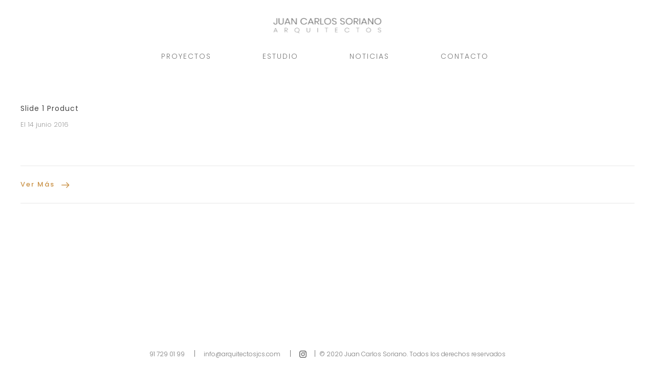

--- FILE ---
content_type: text/html; charset=UTF-8
request_url: https://www.arquitectosjcs.com/slider/product/
body_size: 7340
content:

<!DOCTYPE html>

<html lang="es" class="css3transitions">
 
<head>

    <meta charset="UTF-8" />

    <!-- Responsive Meta -->
     <meta name="viewport" content="width=device-width, initial-scale=1, maximum-scale=1"> 
    <!-- Pingback URL -->
    <link rel="pingback" href="https://www.arquitectosjcs.com/xmlrpc.php" />

    <!-- Le HTML5 shim, for IE6-8 support of HTML5 elements -->

        <script type="text/javascript">
        /*jQuery(document).ready(function(){
});*/    </script>
    
    
    <title>product &#8211; Juan Carlos Soriano Arquitectos</title>

 <script type='text/javascript'>
 /* <![CDATA[ */  
var simple_global = { 
 	ajaxurl: 'https://www.arquitectosjcs.com/wp-admin/admin-ajax.php',
 	button_style: 'default'
 	}; 
 /* ]]> */ 
 </script>
 
 <link rel='dns-prefetch' href='//fonts.googleapis.com' />
<link rel='dns-prefetch' href='//s.w.org' />
<link rel="alternate" type="application/rss+xml" title="Juan Carlos Soriano Arquitectos &raquo; Feed" href="https://www.arquitectosjcs.com/feed/" />
<link rel="alternate" type="application/rss+xml" title="Juan Carlos Soriano Arquitectos &raquo; Feed de los comentarios" href="https://www.arquitectosjcs.com/comments/feed/" />
<link rel="alternate" type="application/rss+xml" title="Juan Carlos Soriano Arquitectos &raquo; product Slider Feed" href="https://www.arquitectosjcs.com/slider/product/feed/" />
		<script type="text/javascript">
			window._wpemojiSettings = {"baseUrl":"https:\/\/s.w.org\/images\/core\/emoji\/13.0.0\/72x72\/","ext":".png","svgUrl":"https:\/\/s.w.org\/images\/core\/emoji\/13.0.0\/svg\/","svgExt":".svg","source":{"concatemoji":"https:\/\/www.arquitectosjcs.com\/wp-includes\/js\/wp-emoji-release.min.js?ver=5.5.9"}};
			!function(e,a,t){var n,r,o,i=a.createElement("canvas"),p=i.getContext&&i.getContext("2d");function s(e,t){var a=String.fromCharCode;p.clearRect(0,0,i.width,i.height),p.fillText(a.apply(this,e),0,0);e=i.toDataURL();return p.clearRect(0,0,i.width,i.height),p.fillText(a.apply(this,t),0,0),e===i.toDataURL()}function c(e){var t=a.createElement("script");t.src=e,t.defer=t.type="text/javascript",a.getElementsByTagName("head")[0].appendChild(t)}for(o=Array("flag","emoji"),t.supports={everything:!0,everythingExceptFlag:!0},r=0;r<o.length;r++)t.supports[o[r]]=function(e){if(!p||!p.fillText)return!1;switch(p.textBaseline="top",p.font="600 32px Arial",e){case"flag":return s([127987,65039,8205,9895,65039],[127987,65039,8203,9895,65039])?!1:!s([55356,56826,55356,56819],[55356,56826,8203,55356,56819])&&!s([55356,57332,56128,56423,56128,56418,56128,56421,56128,56430,56128,56423,56128,56447],[55356,57332,8203,56128,56423,8203,56128,56418,8203,56128,56421,8203,56128,56430,8203,56128,56423,8203,56128,56447]);case"emoji":return!s([55357,56424,8205,55356,57212],[55357,56424,8203,55356,57212])}return!1}(o[r]),t.supports.everything=t.supports.everything&&t.supports[o[r]],"flag"!==o[r]&&(t.supports.everythingExceptFlag=t.supports.everythingExceptFlag&&t.supports[o[r]]);t.supports.everythingExceptFlag=t.supports.everythingExceptFlag&&!t.supports.flag,t.DOMReady=!1,t.readyCallback=function(){t.DOMReady=!0},t.supports.everything||(n=function(){t.readyCallback()},a.addEventListener?(a.addEventListener("DOMContentLoaded",n,!1),e.addEventListener("load",n,!1)):(e.attachEvent("onload",n),a.attachEvent("onreadystatechange",function(){"complete"===a.readyState&&t.readyCallback()})),(n=t.source||{}).concatemoji?c(n.concatemoji):n.wpemoji&&n.twemoji&&(c(n.twemoji),c(n.wpemoji)))}(window,document,window._wpemojiSettings);
		</script>
		<style type="text/css">
img.wp-smiley,
img.emoji {
	display: inline !important;
	border: none !important;
	box-shadow: none !important;
	height: 1em !important;
	width: 1em !important;
	margin: 0 .07em !important;
	vertical-align: -0.1em !important;
	background: none !important;
	padding: 0 !important;
}
</style>
	<link rel='stylesheet' id='layerslider-css'  href='https://www.arquitectosjcs.com/wp-content/plugins/LayerSlider/static/layerslider/css/layerslider.css?ver=6.9.2' type='text/css' media='all' />
<link rel='stylesheet' id='wp-block-library-css'  href='https://www.arquitectosjcs.com/wp-includes/css/dist/block-library/style.min.css?ver=5.5.9' type='text/css' media='all' />
<link rel='stylesheet' id='wp-block-library-theme-css'  href='https://www.arquitectosjcs.com/wp-includes/css/dist/block-library/theme.min.css?ver=5.5.9' type='text/css' media='all' />
<link rel='stylesheet' id='child-theme-generator-css'  href='https://www.arquitectosjcs.com/wp-content/plugins/child-theme-generator/public/css/child-theme-generator-public.css?ver=1.0.0' type='text/css' media='all' />
<link rel='stylesheet' id='contact-form-7-css'  href='https://www.arquitectosjcs.com/wp-content/plugins/contact-form-7/includes/css/styles.css?ver=5.2.2' type='text/css' media='all' />
<link rel='stylesheet' id='parente2-style-css'  href='https://www.arquitectosjcs.com/wp-content/themes/the-simple/style.css?ver=5.5.9' type='text/css' media='all' />
<link rel='stylesheet' id='childe2-style-css'  href='https://www.arquitectosjcs.com/wp-content/themes/theSimplechild/style.css?ver=5.5.9' type='text/css' media='all' />
<link rel='stylesheet' id='style-css'  href='https://www.arquitectosjcs.com/wp-content/themes/theSimplechild/style.css?ver=5.5.9' type='text/css' media='all' />
<link rel='stylesheet' id='simple-bootstrap-responsive-css'  href='https://www.arquitectosjcs.com/wp-content/themes/the-simple/css/bootstrap-responsive.css?ver=5.5.9' type='text/css' media='all' />
<link rel='stylesheet' id='jquery.fancybox-css'  href='https://www.arquitectosjcs.com/wp-content/themes/the-simple/fancybox/source/jquery.fancybox.css?ver=5.5.9' type='text/css' media='all' />
<link rel='stylesheet' id='fontawesome-css'  href='https://www.arquitectosjcs.com/wp-content/themes/the-simple/css/all.min.css?ver=5.5.9' type='text/css' media='all' />
<link rel='stylesheet' id='idangerous.swiper-css'  href='https://www.arquitectosjcs.com/wp-content/themes/the-simple/css/idangerous.swiper.css?ver=5.5.9' type='text/css' media='all' />
<link rel='stylesheet' id='owl.carousel-css'  href='https://www.arquitectosjcs.com/wp-content/themes/the-simple/css/owl.carousel.css?ver=5.5.9' type='text/css' media='all' />
<link rel='stylesheet' id='owl.theme-css'  href='https://www.arquitectosjcs.com/wp-content/themes/the-simple/css/owl.theme.css?ver=5.5.9' type='text/css' media='all' />
<link rel='stylesheet' id='simple-dynamic-css-css'  href='https://www.arquitectosjcs.com/wp-admin/admin-ajax.php?action=dynamic_css&#038;ver=5.5.9' type='text/css' media='all' />
<!--[if lt IE 9]>
<link rel='stylesheet' id='vc_lte_ie9-css'  href='https://www.arquitectosjcs.com/wp-content/plugins/js_composer/assets/css/vc_lte_ie9.min.css?ver=6.0.5' type='text/css' media='screen' />
<![endif]-->
<link rel='stylesheet' id='redux-google-fonts-simple_redata-css'  href='https://fonts.googleapis.com/css?family=Poppins%3A300%2C400%2C500%2C600%2C700%7CRaleway%7CLato%3A300%7Clato%7COpen+Sans&#038;subset=latin&#038;ver=5.5.9' type='text/css' media='all' />
<link rel='stylesheet' id='igniteup-front-compulsory-css'  href='https://www.arquitectosjcs.com/wp-content/plugins/igniteup/includes/css/front-compulsory.css?ver=3.4.1' type='text/css' media='all' />
<script type='text/javascript' src='https://www.arquitectosjcs.com/wp-includes/js/jquery/jquery.js?ver=1.12.4-wp' id='jquery-core-js'></script>
<script type='text/javascript' src='https://www.arquitectosjcs.com/wp-content/plugins/enable-jquery-migrate-helper/js/jquery-migrate-1.4.1-wp.js?ver=1.4.1-wp' id='jquery-migrate-js'></script>
<script type='text/javascript' id='layerslider-greensock-js-extra'>
/* <![CDATA[ */
var LS_Meta = {"v":"6.9.2"};
/* ]]> */
</script>
<script type='text/javascript' src='https://www.arquitectosjcs.com/wp-content/plugins/LayerSlider/static/layerslider/js/greensock.js?ver=1.19.0' id='layerslider-greensock-js'></script>
<script type='text/javascript' src='https://www.arquitectosjcs.com/wp-content/plugins/LayerSlider/static/layerslider/js/layerslider.kreaturamedia.jquery.js?ver=6.9.2' id='layerslider-js'></script>
<script type='text/javascript' src='https://www.arquitectosjcs.com/wp-content/plugins/LayerSlider/static/layerslider/js/layerslider.transitions.js?ver=6.9.2' id='layerslider-transitions-js'></script>
<script type='text/javascript' src='https://www.arquitectosjcs.com/wp-content/plugins/child-theme-generator/public/js/child-theme-generator-public.js?ver=1.0.0' id='child-theme-generator-js'></script>
<script type='text/javascript' id='simple-load-css-async-js-extra'>
/* <![CDATA[ */
var s_gb = {"theme_css":"https:\/\/www.arquitectosjcs.com\/wp-content\/themes\/the-simple\/css\/"};
/* ]]> */
</script>
<script type='text/javascript' src='https://www.arquitectosjcs.com/wp-content/themes/the-simple/js/simple-loadCSS.js?ver=5.5.9' id='simple-load-css-async-js'></script>
<meta name="generator" content="Powered by LayerSlider 6.9.2 - Multi-Purpose, Responsive, Parallax, Mobile-Friendly Slider Plugin for WordPress." />
<!-- LayerSlider updates and docs at: https://layerslider.kreaturamedia.com -->
<link rel="https://api.w.org/" href="https://www.arquitectosjcs.com/wp-json/" /><link rel="EditURI" type="application/rsd+xml" title="RSD" href="https://www.arquitectosjcs.com/xmlrpc.php?rsd" />
<link rel="wlwmanifest" type="application/wlwmanifest+xml" href="https://www.arquitectosjcs.com/wp-includes/wlwmanifest.xml" /> 
<meta name="generator" content="WordPress 5.5.9" />
<script type="text/javascript">igniteup_ajaxurl = "https://www.arquitectosjcs.com/wp-admin/admin-ajax.php";</script><style type="text/css">.recentcomments a{display:inline !important;padding:0 !important;margin:0 !important;}</style><meta name="generator" content="Powered by WPBakery Page Builder - drag and drop page builder for WordPress."/>
<style type="text/css" id="custom-background-css">
body.custom-background { background-color: #ffffff; }
</style>
	<link rel="icon" href="https://www.arquitectosjcs.com/wp-content/uploads/2020/11/cropped-Icono-del-Sitio-Grande-512x512-01-1-32x32.png" sizes="32x32" />
<link rel="icon" href="https://www.arquitectosjcs.com/wp-content/uploads/2020/11/cropped-Icono-del-Sitio-Grande-512x512-01-1-192x192.png" sizes="192x192" />
<link rel="apple-touch-icon" href="https://www.arquitectosjcs.com/wp-content/uploads/2020/11/cropped-Icono-del-Sitio-Grande-512x512-01-1-180x180.png" />
<meta name="msapplication-TileImage" content="https://www.arquitectosjcs.com/wp-content/uploads/2020/11/cropped-Icono-del-Sitio-Grande-512x512-01-1-270x270.png" />
		<style type="text/css" id="wp-custom-css">
			.vc_custom_1419240516480{
	background-color:#ffffff !important;
}		</style>
		<style type="text/css" title="dynamic-css" class="options-output">#logo img{height:30px;}.bg_image_404{background-color:#f5f5f5;}header#header .row-fluid .span12, .header_wrapper, .snap_header{height:100px;}.header_1 header#header, .header_2 header#header, .header_3.header_wrapper header > .container,  .header_4 header#header,  .header_5 header#header, .header_6 header#header, .header_7.header_wrapper, .header_8.header_wrapper, .header_9.header_wrapper, .header_10.header_wrapper, .header_10 .full_nav_menu, .header_11.header_wrapper, .header_12.header_wrapper{background-color:rgba(255,255,255,0);}nav .menu > li > a, nav .menu > li.hasSubMenu:after,header#header .header_tools .vert_mid > a:not(#trigger-overlay), header#header .header_tools, header#header .header_tools .cart .cart_icon, .header_tools .right_search, .socials_header li a{font-family:Poppins;text-align:center;text-transform:uppercase;line-height:20px;letter-spacing:2px;font-weight:300;font-style:normal;color:#787878;font-size:14px;}nav .menu > li{padding-right:20px;padding-left:20px;}nav .menu > li{margin-right:0;margin-left:0;}nav .menu > li > ul.sub-menu,nav .menu > li > ul.sub-menu ul{width:220px;}nav .menu li > ul,.simple_custom_menu_mega_menu,.menu-small,.header_tools .cart .content, .snap-drawer-left{background-color:rgba(255,255,255,0.93);}nav .simple_custom_menu_mega_menu > ul > li{color:transparent;}nav .menu li > ul.sub-menu li, .menu-small ul li a, .header_tools .cart{text-transform:initial;letter-spacing:0.5px;color:#787878;font-size:12px;}nav .simple_custom_menu_mega_menu ul>li h6, .menu-small ul.menu .simple_custom_menu_mega_menu h6, .menu-small ul.menu > li > a {text-transform:uppercase;letter-spacing:2px;font-weight:300;color:#787878;font-size:13px;}.top_nav{background-color:#ffffff;}.top_nav{font-family:Poppins;font-weight:normal;font-style:normal;color:#999;font-size:11px;}.top_nav, .top_nav .widget{height:40px;}.header_page,.header_page{height:500px;}.header_page,.header_page{color:#333333;}.header_page,.header_page{background-color:#f5f5f5;}.sticky_header header#header .row-fluid .span12,.sticky_header .header_wrapper{height:60px;}.header_11 nav li > a:hover, .header_11 nav li.current-menu-item > a, .header_11 nav li.current-menu-parent > a ,.header_10 nav li > a:hover, .header_10 nav li.current-menu-item > a, .header_10 nav li.current-menu-parent > a ,.header_9 nav li > a:hover, .header_9 nav li.current-menu-item > a, .header_9 nav li.current-menu-parent > a ,.header_8 nav li > a:hover, .header_8 nav li.current-menu-item > a, .header_8 nav li.current-menu-parent > a ,.header_7 nav li > a:hover, .header_7 nav li.current-menu-item > a, .header_7 nav li.current-menu-parent > a ,.header_5 nav li > a:hover, .header_5 nav li.current-menu-item > a, .header_5 nav li.current-menu-parent > a ,.header_3 nav li > a:hover, .header_3 nav li.current-menu-item > a, .header_3 nav li.current-menu-parent > a ,.header_2 nav li > a:hover, .header_2 nav li.current-menu-item > a, .header_2 nav li.current-menu-parent > a ,.simple_slider .swiper-slide .buttons.colors-light a.colored:hover *,.services_steps .icon_wrapper i,.testimonial_carousel .item .param span,.services_large .icon_wrapper i,.animated_counter i,.services_medium.style_1 i,.services_small dt i,.single_staff .social_widget li a:hover i,.single_staff .position,.list li.titledesc dl dt i,.list li.simple i,.page_parents li a:hover,#portfolio-filter ul li.active a,.content_portfolio.fullwidth #portfolio-filter ul li.active a,a:hover,.header_1 nav li.current-menu-item > a,.blog-article.timeline-style .content .quote i,.header_1 nav li.current-menu-item:after,.header_1 nav li > a:hover,.header_1 nav li:hover:after,header#header .header_tools > a:hover,footer#footer a:hover,aside ul li:hover:after,.highlights,.blog-article ul.shares li a:hover i{color:#787878;}body{color:#787878;}a{color:#787878;}a:hover{color:#ca9349;}h1,h2,h3,h4,h5,h6,.portfolio_single ul.info li .title, .skill_title{color:#818181;}.p_pagination .pagination span,.testimonial_cycle .item p,#portfolio-filter ul li.active, #faq-filter ul li.active, .accordion.style_1 .accordion-heading .accordion-toggle, .accordion.style_2 .accordion-heading .accordion-toggle, .services_medium.style_1 .icon_wrapper, .skill{background-color:#f5f5f5;}#content{background-color:transparent;}.header_page.normal h1{text-transform:none;font-weight:300;font-size:32px;}.header_page.with_subtitle.normal .titles h1{text-transform:none;font-weight:300;font-size:32px;}.header_page.with_subtitle.normal .titles h3{text-transform:none;font-weight:400;font-size:15px;}.header_page.centered h1, .header_page.left h1{text-transform:none;line-height:80px;font-size:70px;}.header_page.with_subtitle.centered .titles h1, .header_page.with_subtitle.left .titles h1{text-transform:none;line-height:80px;letter-spacing:1px;font-weight:300;font-size:70px;}.header_page.with_subtitle.centered .titles h3, .header_page.with_subtitle.left .titles h3{font-family:Raleway;text-transform:capitalize;line-height:30px;font-size:20px;}footer#footer .widget-title{text-transform:uppercase;letter-spacing:2px;font-weight:600;color:#f2f2f2;}footer#footer, footer#footer .contact_information dd .title{color:#787878;}footer#footer a, footer#footer .contact_information dd p{color:#787878;}footer#footer .inner{background-color:#ffffff;}#copyright, footer .widget_recent_comments li, footer .tagcloud a{background-color:#ffffff;}.footer_social_icons.circle li{background-color:#787878;}footer .footer_social_icons li a i, footer .widget i{color:#787878;}.blog-article.standard-style .content h1, .blog-article.alternate-style .content h1, .blog-article.timeline-style .content h1, .blog-article.fullscreen-single h1, .blog-article.grid-new-style .content h1{font-family:Poppins;text-transform:capitalize;line-height:24px;font-weight:400;color:#444444;font-size:14px;}.blog-article.alternate-style .info, .blog-article.timeline-style .info, .blog-article.standard-style .info, .blog-article.grid-style .info, .fullscreen-single .info, .recent_news .blog-item .info, .latest_blog .blog-item .info, .blog-article.standard-style .categories a, .blog-article.standard-style .info .post-like a  {line-height:20px;color:#9e9e9e;font-size:13px;}.body:not(.single-post) .blog-article .btn-bt, .related_posts .readmore, .latest_blog .blog-article.grid-style .btn-bt.default {color:#dd9933;}.blog-article.alternate-style .info i, .blog-article.timeline-style .info i, .blog-article.standard-style .info i, .blog-article.grid-style .info, .fullscreen-single .info i, .latest_blog .blog-item .info i, .recent_news .blog-item .info i {font-size:13px;}.blog-article.timeline-style .post_box, .blog-article.grid-style .gridbox{background-color:#ffffff;}.fullscreen-blog-article .content{background-color:rgba(255,255,255,0);}aside .widget-title, .portfolio_single h4{text-transform:uppercase;line-height:20px;letter-spacing:1px;font-weight:600;color:#444444;font-size:15px;}aside .widget-title{margin-bottom:24px;}aside .widget{margin-bottom:35px;}aside .tagcloud a{background-color:#ffffff;}aside .tagcloud a{border-top:1px solid #e5e5e5;border-bottom:1px solid #e5e5e5;border-left:1px solid #e5e5e5;border-right:1px solid #e5e5e5;}aside .tagcloud a{color:#818181;}.simple_slider_wrapper{background-color:#818181;}#portfolio-filter ul li a, #faq-filter ul li a{text-transform:uppercase;letter-spacing:1px;font-weight:400;color:#757575;font-size:14px;}#portfolio-filter ul li.active a, #portfolio-filter ul li a:hover, #faq-filter ul li.active a, #faq-filter ul li a:hover{color:#818181;}.content_portfolio.fullwidth .filter-row{background-color:#818181;}.content_portfolio.fullwidth #portfolio-filter ul li a{color:rgba(255,255,255,0.8);}.content_portfolio.fullwidth #portfolio-filter ul li a:hover{color:#ffffff;}.portfolio-item.overlayed .tpl2 .bg{background-color:rgba(202,147,73,0.8);}.portfolio-item.overlayed h4{text-transform:uppercase;letter-spacing:1px;font-weight:600;color:#fff;}.portfolio-item.overlayed h6{text-transform:none;font-weight:300;color:#fff;font-size:14px;}.portfolio-item.grayscale .project{background-color:#ffffff;}.portfolio-item.grayscale .project h5{font-weight:400;}.portfolio-item.grayscale .project h6{color:#bebebe;}.portfolio-item.basic .bg{background-color:rgba(202,147,73,0.8);}.portfolio-item.basic .link{color:#dd9933;}.portfolio-item.basic .show_text h5{text-align:center;text-transform:uppercase;letter-spacing:1px;font-weight:600;color:#222;}.portfolio-item.basic .show_text h6{text-align:center;font-weight:300;color:#565656;}.accordion.style_2 .accordion-heading .accordion-toggle, .accordion.style_1 .accordion-heading .accordion-toggle, .accordion.style_3 .accordion-heading .accordion-toggle{text-transform:uppercase;letter-spacing:1px;font-weight:600;color:#555;font-size:13px;} .accordion.style_2 .accordion-heading.in_head .accordion-toggle, .accordion.style_3 .accordion-heading.in_head .accordion-toggle{color:#ca9349;}.tabbable.tabs-top.style_1 .nav.nav-tabs li.active a{color:#ffffff;}.block_title.column_title h1{font-family:Lato;text-align:left;text-transform:none;line-height:48px;letter-spacing:0px;font-weight:300;color:#222;}.block_title.column_title h4{font-family:Lato;text-align:left;text-transform:none;font-weight:300;color:#888;}.block_title.section_title h1{font-family:lato;text-transform:capitalize;line-height:50px;letter-spacing:1px;font-weight:normal;color:#333;}.block_title.section_title p{font-family:Lato;line-height:28px;letter-spacing:0.5px;font-weight:300;color:#777;font-size:20px;}.odometer{font-family:Lato;line-height:48px;letter-spacing:2px;font-weight:300;color:#333333;font-size:38px;}.testimonial_carousel .item p{line-height:30px;font-weight:400;color:#444;font-size:17px;}.textbar h2{text-transform:none;letter-spacing:0px;font-weight:300;color:#222;font-size:28px;}.btn-bt{text-transform:uppercase;letter-spacing:2px;font-weight:500;color:#ca9349;font-size:13px;}.woocommerce #content div.product .product_title, .woocommerce div.product .product_title, .woocommerce-page #content div.product .product_title, .woocommerce-page div.product .product_title, .woocommerce ul.products li.product h6, .woocommerce-page ul.products li.product h6{text-transform:capitalize;letter-spacing:1px;font-weight:300;}.woocommerce ul.products li.product:hover .overlay{background-color:rgba(255,255,255,0.8);}body{font-family:Poppins;line-height:26px;letter-spacing:0px;font-weight:300;font-style:normal;color:#787878;font-size:14px;}h1,h2,h3,h4,h5,h6,.skill_title,.tabbable.tabs-top.style_1 .nav.nav-tabs li a, .blog-article.timeline-style .timeline .date .month{font-family:Poppins;letter-spacing:1px;font-weight:700;font-style:normal;}h1{line-height:50px;font-size:45px;}h2{line-height:28px;font-size:22px;}h3{line-height:26px;font-size:20px;}h4{line-height:24px;font-size:14px;}h5{line-height:22px;font-size:16px;}h6{line-height:20px;font-size:14px;}.wpb_row.section-style, .wpb_row.standard_section{margin-bottom:70px;}#content{padding-top:70px;padding-bottom:70px;}</style><noscript><style> .wpb_animate_when_almost_visible { opacity: 1; }</style></noscript>   
</head>

<!-- End of Header -->

<body  class="archive tax-slider term-product term-30 custom-background header_10 nicescroll wpb-js-composer js-comp-ver-6.0.5 vc_responsive">








<!-- check if siden menu in responsive is selected-->
<!-- end check if siden menu in responsive is selected-->

<div class="viewport  "  >

<!-- Used for boxed layout -->
    

<!-- Start Top Navigation -->
    
    <!-- End of Top Navigation -->

        
        
    
    
    
     

    
    
    <!-- Header BEGIN -->
    
    <div  class="header_wrapper   header_10  normal    ">
        
        <!-- Start Top Navigation -->
                <!-- End of Top Navigation -->

        <header id="header" class="">
                        <div class="container">
                    	   <div class="row-fluid">
                    <div class="span12">
                        

                        
                        <!-- Logo -->
                                                <div id="logo" class="">
                            <a href='https://www.arquitectosjcs.com/'><img class='dark' src=https://www.arquitectosjcs.com/wp-content/uploads/2020/09/logo-dark-1.png alt='' /><img class='light' src=https://www.arquitectosjcs.com/wp-content/uploads/2020/09/logo-white-1.png alt='' /></a>  
                        </div>
                        <!-- #logo END -->

                        
                        
                        
                        <!-- Navigation -->

    			         
                        
                         

                        <!-- #navigation -->

                         <!-- End custom menu here -->
                            		    	         <a href="#" id="open-left" class="mobile_small_menu open"></a>
                        
                                                 
                                                


                    </div>
                </div>
                                
                        </div>  
                                    
                        <!-- Responsive Menu -->
                <div class="row-fluid">
                    <div class="row-fluid">
  <div class="menu-small">
    
    <ul id="mobile-menu" class="menu simple_megemenu dl-menu"><li id="responsive-menu-item-6492" class="menu-item menu-item-type-post_type menu-item-object-page" data-bg=""><a href="https://www.arquitectosjcs.com/proyectos/">Proyectos</a></li>
<li id="responsive-menu-item-6369" class="menu-item menu-item-type-post_type menu-item-object-page" data-bg=""><a href="https://www.arquitectosjcs.com/estudio/">Estudio</a></li>
<li id="responsive-menu-item-6732" class="menu-item menu-item-type-post_type menu-item-object-page" data-bg=""><a href="https://www.arquitectosjcs.com/noticias/">Noticias</a></li>
<li id="responsive-menu-item-6338" class="menu-item menu-item-type-post_type menu-item-object-page" data-bg=""><a href="https://www.arquitectosjcs.com/contacto/">Contacto</a></li>
</ul>    
  </div> 
</div> 
                </div>
            <!-- End Responsive Menu -->
                                </header>

    </div>
     
    <div class="full_nav_menu">  
        <div class="container">
            <div id="navigation" class="nav_top pull-right  ">
                <nav>
                    <ul id="menu-menu-central" class="menu simple_megemenu dl-menu"><li id="menu-item-6492" class="menu-item menu-item-type-post_type menu-item-object-page" data-bg=""><a href="https://www.arquitectosjcs.com/proyectos/">Proyectos</a></li>
<li id="menu-item-6369" class="menu-item menu-item-type-post_type menu-item-object-page" data-bg=""><a href="https://www.arquitectosjcs.com/estudio/">Estudio</a></li>
<li id="menu-item-6732" class="menu-item menu-item-type-post_type menu-item-object-page" data-bg=""><a href="https://www.arquitectosjcs.com/noticias/">Noticias</a></li>
<li id="menu-item-6338" class="menu-item menu-item-type-post_type menu-item-object-page" data-bg=""><a href="https://www.arquitectosjcs.com/contacto/">Contacto</a></li>
</ul> 
                </nav>
            </div>
                    </div>
    </div>
    
     

    
               
<!-- .header --> 
   
    
<section id="content" class="fullwidth"  style="background-color:#ffffff;">
        <div class="container" id="blog">
            <div class="row">

               

                <div class="span12">
                
        

        <article id="post-4721" class="row-fluid blog-article standard-style normal post-4721 slide type-slide status-publish hentry slider-product">                    

            
         


                <div class="media">
                   
                                                        
                
                </div>

                <div class="content">
                                        <div class="categories"> </div>
                    <h1><a href="https://www.arquitectosjcs.com/slides/slide-1-product/">slide 1 product</a></h1>
                    <ul class="info">
                                                                        <li>El 14 junio 2016</li>                           
                        
                        
                        
                                                
                                                
                    </ul>
 
                    <div class="text">
                                            </div>
                    
                    <div class="extra_info">
                                        <a href="https://www.arquitectosjcs.com/slides/slide-1-product/" class="btn-bt default"><span>Ver más</span><i class="lnr lnr-arrow-right"></i></a>
                                                            
                                                </div>
                         
                    
                </div>
                        </article>

        
    
        <div class="p_pagination  "><div class="with_pagination "></div></div>    
    

            </div>

             

              

            </div>
        </div>
</section>



   

 

<!-- Footer -->
 <a href="#" class="scrollup">Scroll</a> 
    <div class="footer_wrapper">

            
            <script type="text/javascript">
                /*jQuery(document).ready(function(){


});*/            </script>
    
            
        <footer id="footer" class="">

            
            

        	<div class="inner">
                        <div class="container">
                	        	<div class="row-fluid ff">
                    	<!-- widget -->
    		        	
                            <div class="span12">
                            
                                <div id="text-2" class="widget widget_text">			<div class="textwidget"><p style="text-align: center;"><span style="color: #787878; font-family: Poppins; font-size: 12px;"> <a style="color: inherit; text-decoration: none;" href="tel:917290199"> 91 729 01 99 </a> </span>   | <span style="color: #787878; font-family: Poppins; font-size: 12px;">    <a style="color: inherit; text-decoration: none;" href="mailto:info@arquitectosjcs.com"> info@arquitectosjcs.com </a> </span>   |    <a href="https://www.instagram.com/arquitectos_jcs/" target="_blank" rel="noopener noreferrer"><img class="alignnone wp-image-6577" src="https://www.arquitectosjcs.com/wp-content/uploads/2020/09/logo-insta.png" alt="" width="14" height="14" /></a>  </span><span style="color: #787878; font-family: Poppins; font-size: 12px;"> </span><span style="color: #787878; font-family: Poppins; font-size: 14px;"> | </span><span style="color: #787878; font-family: Poppins; font-size: 12px;"> © 2020 Juan Carlos Soriano. Todos los derechos reservados</span></p>
</div>
		</div>                                
                            </div>
                            	            </div>

    	                    </div>  
            
                                            <div class="bg-overlay" style="background:rgba(255, 255, 255, 0.88)"></div>
              

            </div>
            
                    </footer>
    </div>
    <!-- #footer -->

</div>
<script type='text/javascript' id='jm_like_post-js-extra'>
/* <![CDATA[ */
var ajax_var = {"url":"https:\/\/www.arquitectosjcs.com\/wp-admin\/admin-ajax.php","nonce":"09a912135a"};
/* ]]> */
</script>
<script type='text/javascript' src='https://www.arquitectosjcs.com/wp-content/themes/the-simple/js/post-like.js?ver=1.0' id='jm_like_post-js'></script>
<script type='text/javascript' id='contact-form-7-js-extra'>
/* <![CDATA[ */
var wpcf7 = {"apiSettings":{"root":"https:\/\/www.arquitectosjcs.com\/wp-json\/contact-form-7\/v1","namespace":"contact-form-7\/v1"}};
/* ]]> */
</script>
<script type='text/javascript' src='https://www.arquitectosjcs.com/wp-content/plugins/contact-form-7/includes/js/scripts.js?ver=5.2.2' id='contact-form-7-js'></script>
<script type='text/javascript' src='https://www.arquitectosjcs.com/wp-content/themes/the-simple/js/bootstrap.min.js?ver=1' id='bootstrap.min-js'></script>
<script type='text/javascript' src='https://www.arquitectosjcs.com/wp-content/themes/the-simple/js/jquery.easing.1.3.js?ver=1' id='jquery-easing-1-3-js'></script>
<script type='text/javascript' src='https://www.arquitectosjcs.com/wp-content/themes/the-simple/js/jquery.easy-pie-chart.js?ver=1' id='jquery-easy-pie-chart-js'></script>
<script type='text/javascript' src='https://www.arquitectosjcs.com/wp-content/themes/the-simple/js/smoothscroll.js?ver=1' id='smoothscroll-js'></script>
<script type='text/javascript' src='https://www.arquitectosjcs.com/wp-content/themes/the-simple/js/waypoints.min.js?ver=1' id='waypoints.min-js'></script>
<script type='text/javascript' src='https://www.arquitectosjcs.com/wp-content/themes/the-simple/js/modernizr.custom.js?ver=1' id='modernizr-js'></script>
<script type='text/javascript' src='https://www.arquitectosjcs.com/wp-content/themes/the-simple/js/simple-animations.js?ver=1' id='simple-animations-js'></script>
<script type='text/javascript' id='simple-main-js-extra'>
/* <![CDATA[ */
var s_gb = {"theme_js":"https:\/\/www.arquitectosjcs.com\/wp-content\/themes\/the-simple\/js\/","theme_fancy":"https:\/\/www.arquitectosjcs.com\/wp-content\/themes\/the-simple\/fancybox\/source\/"};
/* ]]> */
</script>
<script type='text/javascript' src='https://www.arquitectosjcs.com/wp-content/themes/the-simple/js/simple-main.js?ver=1' id='simple-main-js'></script>
<script type='text/javascript' src='https://www.arquitectosjcs.com/wp-includes/js/comment-reply.min.js?ver=5.5.9' id='comment-reply-js'></script>
<script type='text/javascript' src='https://www.arquitectosjcs.com/wp-content/themes/the-simple/js/classie.js?ver=1' id='classie-js'></script>
<script type='text/javascript' src='https://www.arquitectosjcs.com/wp-includes/js/imagesloaded.min.js?ver=4.1.4' id='imagesloaded-js'></script>
<script type='text/javascript' src='https://www.arquitectosjcs.com/wp-includes/js/wp-embed.min.js?ver=5.5.9' id='wp-embed-js'></script>


<!-- Snap Drawer -->
<!--</div>-->
<!-- Snap Drawer -->
</body>
</html>

--- FILE ---
content_type: text/css
request_url: https://www.arquitectosjcs.com/wp-content/themes/theSimplechild/style.css?ver=5.5.9
body_size: 169
content:
/*
Theme Name:   theSimplechild
Description:  copy of the theme
Author:       admin
Author URL:   https://www.arquitectosjcs.com/
Template:     the-simple
Version:      1.0
License:      GNU General Public License v2 or later
License URI:  http://www.gnu.org/licenses/gpl-2.0.html
Text Domain:  theSimplechild
*/

/* Write here your own personal stylesheet */
.vc_custom_1419240516480{background-color: #ffffff !important;}